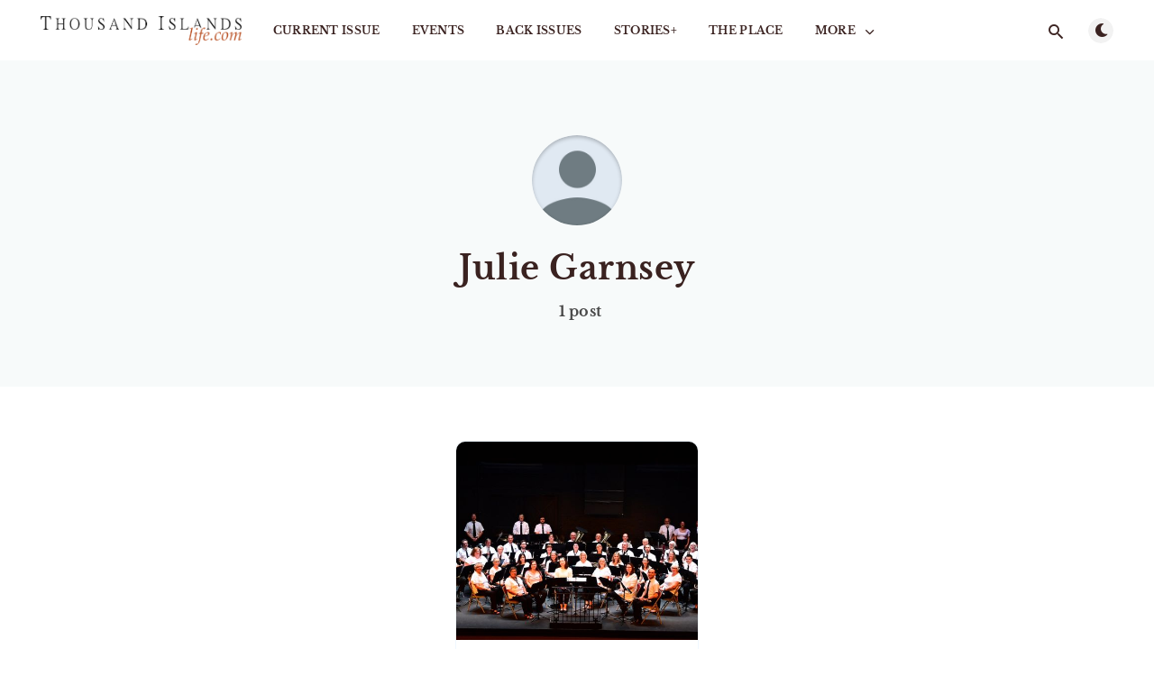

--- FILE ---
content_type: text/html; charset=utf-8
request_url: https://thousandislandslife.com/author/julie/
body_size: 3684
content:
<!DOCTYPE html>
<html lang="en">
  <head>
    <meta charset="utf-8" />
    <meta http-equiv="X-UA-Compatible" content="IE=edge" />

    <title>Julie Garnsey - Thousand Islands Life Magazine</title>
    <meta name="HandheldFriendly" content="True" />
    <meta name="viewport" content="width=device-width, initial-scale=1.0" />

    <link rel="preload" href="/assets/css/app.css?v=26ec1d88db" as="style" />
    <link rel="preload" href="/assets/js/manifest.js?v=26ec1d88db" as="script" />
    <link rel="preload" href="/assets/js/vendor.js?v=26ec1d88db" as="script" />
    <link rel="preload" href="/assets/js/app.js?v=26ec1d88db" as="script" />

      <link rel="preload" href="/assets/css/listing.css?v=26ec1d88db" as="style" />



    <link rel="stylesheet" type="text/css" href="/assets/css/app.css?v=26ec1d88db" media="screen" />

      <link rel="stylesheet" type="text/css" href="/assets/css/listing.css?v=26ec1d88db" media="screen" />


    

    <link rel="icon" href="https://thousandislandslife.com/content/images/size/w256h256/2019/02/favicon-1.png" type="image/png">
    <link rel="canonical" href="https://thousandislandslife.com/author/julie/">
    <meta name="referrer" content="no-referrer-when-downgrade">
    
    <meta property="og:site_name" content="Thousand Islands Life Magazine">
    <meta property="og:type" content="profile">
    <meta property="og:title" content="Julie Garnsey - Thousand Islands Life Magazine">
    <meta property="og:url" content="https://thousandislandslife.com/author/julie/">
    <meta property="article:publisher" content="https://www.facebook.com/tTILife/">
    <meta name="twitter:card" content="summary">
    <meta name="twitter:title" content="Julie Garnsey - Thousand Islands Life Magazine">
    <meta name="twitter:url" content="https://thousandislandslife.com/author/julie/">
    <meta name="twitter:site" content="@TILife">
    
    <script type="application/ld+json">
{
    "@context": "https://schema.org",
    "@type": "Person",
    "sameAs": [],
    "name": "Julie Garnsey",
    "url": "https://thousandislandslife.com/author/julie/",
    "mainEntityOfPage": "https://thousandislandslife.com/author/julie/"
}
    </script>

    <meta name="generator" content="Ghost 5.105">
    <link rel="alternate" type="application/rss+xml" title="Thousand Islands Life Magazine" href="https://thousandislandslife.com/rss/">
    
    <script defer src="https://cdn.jsdelivr.net/ghost/sodo-search@~1.5/umd/sodo-search.min.js" data-key="934fd77b947f512a88d5dd3fad" data-styles="https://cdn.jsdelivr.net/ghost/sodo-search@~1.5/umd/main.css" data-sodo-search="https://thousandislandslife.com/" data-locale="en" crossorigin="anonymous"></script>
    
    <link href="https://thousandislandslife.com/webmentions/receive/" rel="webmention">
    <script defer src="/public/cards.min.js?v=26ec1d88db"></script><style>:root {--ghost-accent-color: #15171A;}</style>
    <link rel="stylesheet" type="text/css" href="/public/cards.min.css?v=26ec1d88db">
    <!-- Global site tag (gtag.js) - Google Analytics -->
<script async src="https://www.googletagmanager.com/gtag/js?id=UA-6667244-1"></script>
<script>
 var search_api_key = '0e57a86f260359000ebc54d138'; 
  window.dataLayer = window.dataLayer || [];
  function gtag(){dataLayer.push(arguments);}
  gtag('js', new Date());

  gtag('config', 'UA-6667244-1');
  var search_api_key = '0e57a86f260359000ebc54d138';
</script>

    <style>
      :root {
        --primary-subtle-color: var(--ghost-accent-color) !important;
      }
    </style>

    <script>
      // @license magnet:?xt=urn:btih:d3d9a9a6595521f9666a5e94cc830dab83b65699&dn=expat.txt Expat
      const ghostHost = "https://thousandislandslife.com"
      // @license-end
    </script>

      <script>
        const nativeSearchEnabled = true
      </script>



    <script>
      if (typeof Storage !== 'undefined') {
        const currentSavedTheme = localStorage.getItem('theme')

        if (currentSavedTheme && currentSavedTheme === 'dark') {
          document.documentElement.setAttribute('data-theme', 'dark')
        } else {
          document.documentElement.setAttribute('data-theme', 'light')
        }
      }
    </script>
  </head>
  <body class="author-template author-julie">
    



  
<header class="m-header  js-header"  data-animate="fade-down">
  <div class="m-mobile-topbar">
    <button class="m-icon-button in-mobile-topbar js-open-menu" aria-label="Open menu">
      <span class="icon-menu" aria-hidden="true"></span>
    </button>
      <a href="https://thousandislandslife.com" class="m-logo in-mobile-topbar">
        <img src="https://thousandislandslife.com/content/images/2019/01/logo-no-tagline-stacked.png" alt="Thousand Islands Life Magazine" class="">
      </a>
    <button class="m-icon-button in-mobile-topbar " data-ghost-search aria-label="Open search">
      <span class="icon-search" aria-hidden="true"></span>
    </button>
  </div>

  <div class="m-menu js-menu">
    <button class="m-icon-button outlined as-close-menu js-close-menu" aria-label="Close menu">
      <span class="icon-close"></span>
    </button>
    <div class="m-menu__main">
      <div class="l-wrapper">
        <div class="m-nav js-main-nav">
          <nav class="m-nav__left js-main-nav-left" role="navigation" aria-label="Main menu">
            <ul>
                <li class="only-desktop">
                  <a href="https://thousandislandslife.com" class="m-logo">
                    <img src="https://thousandislandslife.com/content/images/2019/01/logo-no-tagline-stacked.png" alt="Thousand Islands Life Magazine" class="">
                  </a>
                </li>
                
    <li class="nav-current-issue">
      <a href="https://thousandislandslife.com/">Current Issue</a>
    </li>
    <li class="nav-events">
      <a href="https://thousandislandslife.com/events/">Events</a>
    </li>
    <li class="nav-back-issues">
      <a href="https://thousandislandslife.com/back-issues/">Back Issues</a>
    </li>
    <li class="nav-stories">
      <a href="https://thousandislandslife.com/tag/storiesplus/">STORIES+</a>
    </li>
    <li class="nav-the-place">
      <a href="https://thousandislandslife.com/the-place/">The Place</a>
    </li>

                <li class="more">
                  <span>
                    <a href="javascript:void(0);" class="js-open-secondary-menu">
                      More
                      <span class="icon-chevron-down" aria-hidden="true"></span>
                    </a>
                  </span>
                </li>
              <li class="submenu-option js-submenu-option hidden">
              </li>
            </ul>
          </nav>
          <div class="m-nav__right">
            <button class="m-icon-button in-menu-main " data-ghost-search aria-label="Open search">
              <span class="icon-search" aria-hidden="true"></span>
            </button>
            <div class="m-toggle-darkmode js-tooltip" data-tippy-content="Toggle light/dark mode" tabindex="0">
              <label for="toggle-darkmode" class="sr-only">
                Toggle light/dark mode
              </label>
              <input id="toggle-darkmode" type="checkbox" class="js-toggle-darkmode">
              <div>
                <span class="icon-moon moon" aria-hidden="true"></span>
                <span class="icon-sunny sun" aria-hidden="true"></span>
              </div>
            </div>
          </div>
        </div>
      </div>
    </div>
  </div>

    <div id="secondary-navigation-template" style="display: none;">
      
  <ul class="m-secondary-menu">
      <li class="nav-properties">
        <a href="https://thousandislandslife.com/properties/">Properties</a>
      </li>
      <li class="nav-books">
        <a href="https://thousandislandslife.com/books/">Books</a>
      </li>
      <li class="nav-photos">
        <a href="https://thousandislandslife.com/photos/">Photos</a>
      </li>
      <li class="nav-excursions">
        <a href="https://thousandislandslife.com/excursions/">Excursions</a>
      </li>
      <li class="nav-communities">
        <a href="https://thousandislandslife.com/communities/">Communities</a>
      </li>
      <li class="nav-about">
        <a href="https://thousandislandslife.com/about/">About</a>
      </li>
  </ul>

    </div>
</header>


<main class="main-wrap">
    
  <section class="m-hero no-picture " data-animate="fade">
      <div class="m-hero__content" data-animate="fade-down">
          <div class="m-hero-avatar" style="background-image: url(/assets/images/default-avatar-square-normal.jpg?v=26ec1d88db);"></div>
        <h1 class="m-hero-title">Julie Garnsey</h1>
        <div class="m-hero__meta">
          <ul class="m-hero-stats">
            <li>
              1 post
            </li>
          </ul>
        </div>
      </div>
    </section>
  
  <div class="l-content">
    <div class="l-wrapper" data-animate="fade-up">
      <div class="l-grid centered">
        
  <article class="m-article-card  post tag-volume-17-issue-4-april-2022 tag-history tag-people tag-places tag-hash-import-2023-01-02-03-37">
    <div class="m-article-card__picture">
      <a href="/claytons-opera-house-a-history/" class="m-article-card__picture-link" aria-hidden="true" tabindex="-1"></a>
        <img class="m-article-card__picture-background" src="/content/images/size/w600/2022/04/Opera-house-green.jpg" loading="lazy" alt="">

    </div>
      <div class="m-article-card__info no-tag">
    
      <a href="/claytons-opera-house-a-history/" class="m-article-card__info-link" aria-label="Clayton&#x27;s 150th: Clayton&#x27;s Opera House">
        <div>
          <h2 class="m-article-card__title js-article-card-title " title="Clayton&#x27;s 150th: Clayton&#x27;s Opera House">
            Clayton&#x27;s 150th: Clayton&#x27;s Opera House
          </h2>
      <div class='m-post-card__excerpt'>
        There will be more than 80 events scheduled in 2022 that include both TIPAF events and rentals – yes, right here in the Clayton Opera House - but what is its history? The cornerstone was laid in 1903 . . .
      </div>
        </div>
        <div class="m-article-card__timestamp">
          <span>Julie Garnsey</span>
        </div>
      </a>
    </div>
  </article>
      </div>
    </div>
    
<div class="l-wrapper">
  <nav class="m-pagination" aria-label="Pagination">
    <span class="m-pagination__text">Page 1 of 1</span>
  </nav>
</div>

  </div>
</main>



    


<footer class="m-footer">

  <section class="m-subscribe-section js-newsletter">
    <div class="l-wrapper in-post">
      <div class="m-subscribe-section__content">
        <div class="m-subscribe-section__text m-footer__content">
          
        <div>
            <p><a href="https://thousandislandslife.com/tag/january-2019/">Current Issue</a> · <a href="https://thousandislandslife.com/back-issues/">Back Issues</a> · <a href="https://thousandislandslife.com/the-place/">The Place</a> · <a href="https://thousandislandslife.com/properties/">Properties</a> · <a href="https://thousandislandslife.com/books/">Books</a> · <a href="https://thousandislandslife.com/photos/">Photos</a> · <a href="https://thousandislandslife.com/excursions/">Excursions</a> · <a href="https://thousandislandslife.com/communities">Communities</a> · <a href="https://thousandislandslife.com/about/">About</a> · <a href="https://thousandislandslife.com/submissions">Submit an Article</a></p>
        </div>
      <nav class="m-footer-social">
        <a href="https://www.facebook.com/tTILife/" target="_blank" rel="noopener" aria-label="Facebook">
          <span class="icon-facebook" aria-hidden="true"></span>
        </a>
        <a href="https://twitter.com/TILife" target="_blank" rel="noopener" aria-label="Twitter">
          <span class="icon-twitter" aria-hidden="true"></span>
        </a>
      <a href="https://thousandislandslife.com/rss" aria-label="RSS">
        <span class="icon-rss" aria-hidden="true"></span>
      </a>
    </nav>
    
    <p class="footer-p small-font">
      &copy; 2026 Thousand Islands Life Magazine | <a href="/terms/">Terms of use</a>
    </p>



        </div>
        <div class="m-subscribe-section__form">
          
<div class="m-subscribe-section__form">
    <script src='https://www.google.com/recaptcha/api.js'></script>
   <form action="https://notifications.thousandislandslife.com/subscribe" method="POST" accept-charset="utf-8">
    <div class="m-subscribe__form">
      <div class="pos-relative">
        <label for="name" class="sr-only">Your name</label>
        <input id="name" name="name" class="m-input in-subscribe-section" type="text" placeholder="Your name" required />
        <label for="email" class="sr-only">Your email address</label>
        <input id="email" name="email" class="m-input in-subscribe-section" type="email" placeholder="Your email address" required />
            <p class="g-recaptcha" data-sitekey="6Ld0ELIZAAAAAHExR_JfD48HnBKWsyKlagzUKnSz"></p><div style="display:none;">
              <label for="hp">HP</label><br/>
              <input type="text" name="hp" id="hp"/>
              </div>
      </div>
        <input type="hidden" name="list" value="2T9Kcfn8926u9J892RD892teCkBg"/>
        <input type="hidden" name="subform" value="yes"/>
      <button id="submit" class="m-button primary block" type="submit">Subscribe</button>
    </div>
  </form>
</div>









        </div>
      </div>
    </div>
  </section>
</footer>
    <script defer src="/assets/js/manifest.js?v=26ec1d88db"></script>
    <script defer src="/assets/js/vendor.js?v=26ec1d88db"></script>
    <script defer src="/assets/js/app.js?v=26ec1d88db"></script>

    

    
  </body>
</html>


--- FILE ---
content_type: text/html; charset=utf-8
request_url: https://www.google.com/recaptcha/api2/anchor?ar=1&k=6Ld0ELIZAAAAAHExR_JfD48HnBKWsyKlagzUKnSz&co=aHR0cHM6Ly90aG91c2FuZGlzbGFuZHNsaWZlLmNvbTo0NDM.&hl=en&v=N67nZn4AqZkNcbeMu4prBgzg&size=normal&anchor-ms=20000&execute-ms=30000&cb=58dmwhm96e28
body_size: 49185
content:
<!DOCTYPE HTML><html dir="ltr" lang="en"><head><meta http-equiv="Content-Type" content="text/html; charset=UTF-8">
<meta http-equiv="X-UA-Compatible" content="IE=edge">
<title>reCAPTCHA</title>
<style type="text/css">
/* cyrillic-ext */
@font-face {
  font-family: 'Roboto';
  font-style: normal;
  font-weight: 400;
  font-stretch: 100%;
  src: url(//fonts.gstatic.com/s/roboto/v48/KFO7CnqEu92Fr1ME7kSn66aGLdTylUAMa3GUBHMdazTgWw.woff2) format('woff2');
  unicode-range: U+0460-052F, U+1C80-1C8A, U+20B4, U+2DE0-2DFF, U+A640-A69F, U+FE2E-FE2F;
}
/* cyrillic */
@font-face {
  font-family: 'Roboto';
  font-style: normal;
  font-weight: 400;
  font-stretch: 100%;
  src: url(//fonts.gstatic.com/s/roboto/v48/KFO7CnqEu92Fr1ME7kSn66aGLdTylUAMa3iUBHMdazTgWw.woff2) format('woff2');
  unicode-range: U+0301, U+0400-045F, U+0490-0491, U+04B0-04B1, U+2116;
}
/* greek-ext */
@font-face {
  font-family: 'Roboto';
  font-style: normal;
  font-weight: 400;
  font-stretch: 100%;
  src: url(//fonts.gstatic.com/s/roboto/v48/KFO7CnqEu92Fr1ME7kSn66aGLdTylUAMa3CUBHMdazTgWw.woff2) format('woff2');
  unicode-range: U+1F00-1FFF;
}
/* greek */
@font-face {
  font-family: 'Roboto';
  font-style: normal;
  font-weight: 400;
  font-stretch: 100%;
  src: url(//fonts.gstatic.com/s/roboto/v48/KFO7CnqEu92Fr1ME7kSn66aGLdTylUAMa3-UBHMdazTgWw.woff2) format('woff2');
  unicode-range: U+0370-0377, U+037A-037F, U+0384-038A, U+038C, U+038E-03A1, U+03A3-03FF;
}
/* math */
@font-face {
  font-family: 'Roboto';
  font-style: normal;
  font-weight: 400;
  font-stretch: 100%;
  src: url(//fonts.gstatic.com/s/roboto/v48/KFO7CnqEu92Fr1ME7kSn66aGLdTylUAMawCUBHMdazTgWw.woff2) format('woff2');
  unicode-range: U+0302-0303, U+0305, U+0307-0308, U+0310, U+0312, U+0315, U+031A, U+0326-0327, U+032C, U+032F-0330, U+0332-0333, U+0338, U+033A, U+0346, U+034D, U+0391-03A1, U+03A3-03A9, U+03B1-03C9, U+03D1, U+03D5-03D6, U+03F0-03F1, U+03F4-03F5, U+2016-2017, U+2034-2038, U+203C, U+2040, U+2043, U+2047, U+2050, U+2057, U+205F, U+2070-2071, U+2074-208E, U+2090-209C, U+20D0-20DC, U+20E1, U+20E5-20EF, U+2100-2112, U+2114-2115, U+2117-2121, U+2123-214F, U+2190, U+2192, U+2194-21AE, U+21B0-21E5, U+21F1-21F2, U+21F4-2211, U+2213-2214, U+2216-22FF, U+2308-230B, U+2310, U+2319, U+231C-2321, U+2336-237A, U+237C, U+2395, U+239B-23B7, U+23D0, U+23DC-23E1, U+2474-2475, U+25AF, U+25B3, U+25B7, U+25BD, U+25C1, U+25CA, U+25CC, U+25FB, U+266D-266F, U+27C0-27FF, U+2900-2AFF, U+2B0E-2B11, U+2B30-2B4C, U+2BFE, U+3030, U+FF5B, U+FF5D, U+1D400-1D7FF, U+1EE00-1EEFF;
}
/* symbols */
@font-face {
  font-family: 'Roboto';
  font-style: normal;
  font-weight: 400;
  font-stretch: 100%;
  src: url(//fonts.gstatic.com/s/roboto/v48/KFO7CnqEu92Fr1ME7kSn66aGLdTylUAMaxKUBHMdazTgWw.woff2) format('woff2');
  unicode-range: U+0001-000C, U+000E-001F, U+007F-009F, U+20DD-20E0, U+20E2-20E4, U+2150-218F, U+2190, U+2192, U+2194-2199, U+21AF, U+21E6-21F0, U+21F3, U+2218-2219, U+2299, U+22C4-22C6, U+2300-243F, U+2440-244A, U+2460-24FF, U+25A0-27BF, U+2800-28FF, U+2921-2922, U+2981, U+29BF, U+29EB, U+2B00-2BFF, U+4DC0-4DFF, U+FFF9-FFFB, U+10140-1018E, U+10190-1019C, U+101A0, U+101D0-101FD, U+102E0-102FB, U+10E60-10E7E, U+1D2C0-1D2D3, U+1D2E0-1D37F, U+1F000-1F0FF, U+1F100-1F1AD, U+1F1E6-1F1FF, U+1F30D-1F30F, U+1F315, U+1F31C, U+1F31E, U+1F320-1F32C, U+1F336, U+1F378, U+1F37D, U+1F382, U+1F393-1F39F, U+1F3A7-1F3A8, U+1F3AC-1F3AF, U+1F3C2, U+1F3C4-1F3C6, U+1F3CA-1F3CE, U+1F3D4-1F3E0, U+1F3ED, U+1F3F1-1F3F3, U+1F3F5-1F3F7, U+1F408, U+1F415, U+1F41F, U+1F426, U+1F43F, U+1F441-1F442, U+1F444, U+1F446-1F449, U+1F44C-1F44E, U+1F453, U+1F46A, U+1F47D, U+1F4A3, U+1F4B0, U+1F4B3, U+1F4B9, U+1F4BB, U+1F4BF, U+1F4C8-1F4CB, U+1F4D6, U+1F4DA, U+1F4DF, U+1F4E3-1F4E6, U+1F4EA-1F4ED, U+1F4F7, U+1F4F9-1F4FB, U+1F4FD-1F4FE, U+1F503, U+1F507-1F50B, U+1F50D, U+1F512-1F513, U+1F53E-1F54A, U+1F54F-1F5FA, U+1F610, U+1F650-1F67F, U+1F687, U+1F68D, U+1F691, U+1F694, U+1F698, U+1F6AD, U+1F6B2, U+1F6B9-1F6BA, U+1F6BC, U+1F6C6-1F6CF, U+1F6D3-1F6D7, U+1F6E0-1F6EA, U+1F6F0-1F6F3, U+1F6F7-1F6FC, U+1F700-1F7FF, U+1F800-1F80B, U+1F810-1F847, U+1F850-1F859, U+1F860-1F887, U+1F890-1F8AD, U+1F8B0-1F8BB, U+1F8C0-1F8C1, U+1F900-1F90B, U+1F93B, U+1F946, U+1F984, U+1F996, U+1F9E9, U+1FA00-1FA6F, U+1FA70-1FA7C, U+1FA80-1FA89, U+1FA8F-1FAC6, U+1FACE-1FADC, U+1FADF-1FAE9, U+1FAF0-1FAF8, U+1FB00-1FBFF;
}
/* vietnamese */
@font-face {
  font-family: 'Roboto';
  font-style: normal;
  font-weight: 400;
  font-stretch: 100%;
  src: url(//fonts.gstatic.com/s/roboto/v48/KFO7CnqEu92Fr1ME7kSn66aGLdTylUAMa3OUBHMdazTgWw.woff2) format('woff2');
  unicode-range: U+0102-0103, U+0110-0111, U+0128-0129, U+0168-0169, U+01A0-01A1, U+01AF-01B0, U+0300-0301, U+0303-0304, U+0308-0309, U+0323, U+0329, U+1EA0-1EF9, U+20AB;
}
/* latin-ext */
@font-face {
  font-family: 'Roboto';
  font-style: normal;
  font-weight: 400;
  font-stretch: 100%;
  src: url(//fonts.gstatic.com/s/roboto/v48/KFO7CnqEu92Fr1ME7kSn66aGLdTylUAMa3KUBHMdazTgWw.woff2) format('woff2');
  unicode-range: U+0100-02BA, U+02BD-02C5, U+02C7-02CC, U+02CE-02D7, U+02DD-02FF, U+0304, U+0308, U+0329, U+1D00-1DBF, U+1E00-1E9F, U+1EF2-1EFF, U+2020, U+20A0-20AB, U+20AD-20C0, U+2113, U+2C60-2C7F, U+A720-A7FF;
}
/* latin */
@font-face {
  font-family: 'Roboto';
  font-style: normal;
  font-weight: 400;
  font-stretch: 100%;
  src: url(//fonts.gstatic.com/s/roboto/v48/KFO7CnqEu92Fr1ME7kSn66aGLdTylUAMa3yUBHMdazQ.woff2) format('woff2');
  unicode-range: U+0000-00FF, U+0131, U+0152-0153, U+02BB-02BC, U+02C6, U+02DA, U+02DC, U+0304, U+0308, U+0329, U+2000-206F, U+20AC, U+2122, U+2191, U+2193, U+2212, U+2215, U+FEFF, U+FFFD;
}
/* cyrillic-ext */
@font-face {
  font-family: 'Roboto';
  font-style: normal;
  font-weight: 500;
  font-stretch: 100%;
  src: url(//fonts.gstatic.com/s/roboto/v48/KFO7CnqEu92Fr1ME7kSn66aGLdTylUAMa3GUBHMdazTgWw.woff2) format('woff2');
  unicode-range: U+0460-052F, U+1C80-1C8A, U+20B4, U+2DE0-2DFF, U+A640-A69F, U+FE2E-FE2F;
}
/* cyrillic */
@font-face {
  font-family: 'Roboto';
  font-style: normal;
  font-weight: 500;
  font-stretch: 100%;
  src: url(//fonts.gstatic.com/s/roboto/v48/KFO7CnqEu92Fr1ME7kSn66aGLdTylUAMa3iUBHMdazTgWw.woff2) format('woff2');
  unicode-range: U+0301, U+0400-045F, U+0490-0491, U+04B0-04B1, U+2116;
}
/* greek-ext */
@font-face {
  font-family: 'Roboto';
  font-style: normal;
  font-weight: 500;
  font-stretch: 100%;
  src: url(//fonts.gstatic.com/s/roboto/v48/KFO7CnqEu92Fr1ME7kSn66aGLdTylUAMa3CUBHMdazTgWw.woff2) format('woff2');
  unicode-range: U+1F00-1FFF;
}
/* greek */
@font-face {
  font-family: 'Roboto';
  font-style: normal;
  font-weight: 500;
  font-stretch: 100%;
  src: url(//fonts.gstatic.com/s/roboto/v48/KFO7CnqEu92Fr1ME7kSn66aGLdTylUAMa3-UBHMdazTgWw.woff2) format('woff2');
  unicode-range: U+0370-0377, U+037A-037F, U+0384-038A, U+038C, U+038E-03A1, U+03A3-03FF;
}
/* math */
@font-face {
  font-family: 'Roboto';
  font-style: normal;
  font-weight: 500;
  font-stretch: 100%;
  src: url(//fonts.gstatic.com/s/roboto/v48/KFO7CnqEu92Fr1ME7kSn66aGLdTylUAMawCUBHMdazTgWw.woff2) format('woff2');
  unicode-range: U+0302-0303, U+0305, U+0307-0308, U+0310, U+0312, U+0315, U+031A, U+0326-0327, U+032C, U+032F-0330, U+0332-0333, U+0338, U+033A, U+0346, U+034D, U+0391-03A1, U+03A3-03A9, U+03B1-03C9, U+03D1, U+03D5-03D6, U+03F0-03F1, U+03F4-03F5, U+2016-2017, U+2034-2038, U+203C, U+2040, U+2043, U+2047, U+2050, U+2057, U+205F, U+2070-2071, U+2074-208E, U+2090-209C, U+20D0-20DC, U+20E1, U+20E5-20EF, U+2100-2112, U+2114-2115, U+2117-2121, U+2123-214F, U+2190, U+2192, U+2194-21AE, U+21B0-21E5, U+21F1-21F2, U+21F4-2211, U+2213-2214, U+2216-22FF, U+2308-230B, U+2310, U+2319, U+231C-2321, U+2336-237A, U+237C, U+2395, U+239B-23B7, U+23D0, U+23DC-23E1, U+2474-2475, U+25AF, U+25B3, U+25B7, U+25BD, U+25C1, U+25CA, U+25CC, U+25FB, U+266D-266F, U+27C0-27FF, U+2900-2AFF, U+2B0E-2B11, U+2B30-2B4C, U+2BFE, U+3030, U+FF5B, U+FF5D, U+1D400-1D7FF, U+1EE00-1EEFF;
}
/* symbols */
@font-face {
  font-family: 'Roboto';
  font-style: normal;
  font-weight: 500;
  font-stretch: 100%;
  src: url(//fonts.gstatic.com/s/roboto/v48/KFO7CnqEu92Fr1ME7kSn66aGLdTylUAMaxKUBHMdazTgWw.woff2) format('woff2');
  unicode-range: U+0001-000C, U+000E-001F, U+007F-009F, U+20DD-20E0, U+20E2-20E4, U+2150-218F, U+2190, U+2192, U+2194-2199, U+21AF, U+21E6-21F0, U+21F3, U+2218-2219, U+2299, U+22C4-22C6, U+2300-243F, U+2440-244A, U+2460-24FF, U+25A0-27BF, U+2800-28FF, U+2921-2922, U+2981, U+29BF, U+29EB, U+2B00-2BFF, U+4DC0-4DFF, U+FFF9-FFFB, U+10140-1018E, U+10190-1019C, U+101A0, U+101D0-101FD, U+102E0-102FB, U+10E60-10E7E, U+1D2C0-1D2D3, U+1D2E0-1D37F, U+1F000-1F0FF, U+1F100-1F1AD, U+1F1E6-1F1FF, U+1F30D-1F30F, U+1F315, U+1F31C, U+1F31E, U+1F320-1F32C, U+1F336, U+1F378, U+1F37D, U+1F382, U+1F393-1F39F, U+1F3A7-1F3A8, U+1F3AC-1F3AF, U+1F3C2, U+1F3C4-1F3C6, U+1F3CA-1F3CE, U+1F3D4-1F3E0, U+1F3ED, U+1F3F1-1F3F3, U+1F3F5-1F3F7, U+1F408, U+1F415, U+1F41F, U+1F426, U+1F43F, U+1F441-1F442, U+1F444, U+1F446-1F449, U+1F44C-1F44E, U+1F453, U+1F46A, U+1F47D, U+1F4A3, U+1F4B0, U+1F4B3, U+1F4B9, U+1F4BB, U+1F4BF, U+1F4C8-1F4CB, U+1F4D6, U+1F4DA, U+1F4DF, U+1F4E3-1F4E6, U+1F4EA-1F4ED, U+1F4F7, U+1F4F9-1F4FB, U+1F4FD-1F4FE, U+1F503, U+1F507-1F50B, U+1F50D, U+1F512-1F513, U+1F53E-1F54A, U+1F54F-1F5FA, U+1F610, U+1F650-1F67F, U+1F687, U+1F68D, U+1F691, U+1F694, U+1F698, U+1F6AD, U+1F6B2, U+1F6B9-1F6BA, U+1F6BC, U+1F6C6-1F6CF, U+1F6D3-1F6D7, U+1F6E0-1F6EA, U+1F6F0-1F6F3, U+1F6F7-1F6FC, U+1F700-1F7FF, U+1F800-1F80B, U+1F810-1F847, U+1F850-1F859, U+1F860-1F887, U+1F890-1F8AD, U+1F8B0-1F8BB, U+1F8C0-1F8C1, U+1F900-1F90B, U+1F93B, U+1F946, U+1F984, U+1F996, U+1F9E9, U+1FA00-1FA6F, U+1FA70-1FA7C, U+1FA80-1FA89, U+1FA8F-1FAC6, U+1FACE-1FADC, U+1FADF-1FAE9, U+1FAF0-1FAF8, U+1FB00-1FBFF;
}
/* vietnamese */
@font-face {
  font-family: 'Roboto';
  font-style: normal;
  font-weight: 500;
  font-stretch: 100%;
  src: url(//fonts.gstatic.com/s/roboto/v48/KFO7CnqEu92Fr1ME7kSn66aGLdTylUAMa3OUBHMdazTgWw.woff2) format('woff2');
  unicode-range: U+0102-0103, U+0110-0111, U+0128-0129, U+0168-0169, U+01A0-01A1, U+01AF-01B0, U+0300-0301, U+0303-0304, U+0308-0309, U+0323, U+0329, U+1EA0-1EF9, U+20AB;
}
/* latin-ext */
@font-face {
  font-family: 'Roboto';
  font-style: normal;
  font-weight: 500;
  font-stretch: 100%;
  src: url(//fonts.gstatic.com/s/roboto/v48/KFO7CnqEu92Fr1ME7kSn66aGLdTylUAMa3KUBHMdazTgWw.woff2) format('woff2');
  unicode-range: U+0100-02BA, U+02BD-02C5, U+02C7-02CC, U+02CE-02D7, U+02DD-02FF, U+0304, U+0308, U+0329, U+1D00-1DBF, U+1E00-1E9F, U+1EF2-1EFF, U+2020, U+20A0-20AB, U+20AD-20C0, U+2113, U+2C60-2C7F, U+A720-A7FF;
}
/* latin */
@font-face {
  font-family: 'Roboto';
  font-style: normal;
  font-weight: 500;
  font-stretch: 100%;
  src: url(//fonts.gstatic.com/s/roboto/v48/KFO7CnqEu92Fr1ME7kSn66aGLdTylUAMa3yUBHMdazQ.woff2) format('woff2');
  unicode-range: U+0000-00FF, U+0131, U+0152-0153, U+02BB-02BC, U+02C6, U+02DA, U+02DC, U+0304, U+0308, U+0329, U+2000-206F, U+20AC, U+2122, U+2191, U+2193, U+2212, U+2215, U+FEFF, U+FFFD;
}
/* cyrillic-ext */
@font-face {
  font-family: 'Roboto';
  font-style: normal;
  font-weight: 900;
  font-stretch: 100%;
  src: url(//fonts.gstatic.com/s/roboto/v48/KFO7CnqEu92Fr1ME7kSn66aGLdTylUAMa3GUBHMdazTgWw.woff2) format('woff2');
  unicode-range: U+0460-052F, U+1C80-1C8A, U+20B4, U+2DE0-2DFF, U+A640-A69F, U+FE2E-FE2F;
}
/* cyrillic */
@font-face {
  font-family: 'Roboto';
  font-style: normal;
  font-weight: 900;
  font-stretch: 100%;
  src: url(//fonts.gstatic.com/s/roboto/v48/KFO7CnqEu92Fr1ME7kSn66aGLdTylUAMa3iUBHMdazTgWw.woff2) format('woff2');
  unicode-range: U+0301, U+0400-045F, U+0490-0491, U+04B0-04B1, U+2116;
}
/* greek-ext */
@font-face {
  font-family: 'Roboto';
  font-style: normal;
  font-weight: 900;
  font-stretch: 100%;
  src: url(//fonts.gstatic.com/s/roboto/v48/KFO7CnqEu92Fr1ME7kSn66aGLdTylUAMa3CUBHMdazTgWw.woff2) format('woff2');
  unicode-range: U+1F00-1FFF;
}
/* greek */
@font-face {
  font-family: 'Roboto';
  font-style: normal;
  font-weight: 900;
  font-stretch: 100%;
  src: url(//fonts.gstatic.com/s/roboto/v48/KFO7CnqEu92Fr1ME7kSn66aGLdTylUAMa3-UBHMdazTgWw.woff2) format('woff2');
  unicode-range: U+0370-0377, U+037A-037F, U+0384-038A, U+038C, U+038E-03A1, U+03A3-03FF;
}
/* math */
@font-face {
  font-family: 'Roboto';
  font-style: normal;
  font-weight: 900;
  font-stretch: 100%;
  src: url(//fonts.gstatic.com/s/roboto/v48/KFO7CnqEu92Fr1ME7kSn66aGLdTylUAMawCUBHMdazTgWw.woff2) format('woff2');
  unicode-range: U+0302-0303, U+0305, U+0307-0308, U+0310, U+0312, U+0315, U+031A, U+0326-0327, U+032C, U+032F-0330, U+0332-0333, U+0338, U+033A, U+0346, U+034D, U+0391-03A1, U+03A3-03A9, U+03B1-03C9, U+03D1, U+03D5-03D6, U+03F0-03F1, U+03F4-03F5, U+2016-2017, U+2034-2038, U+203C, U+2040, U+2043, U+2047, U+2050, U+2057, U+205F, U+2070-2071, U+2074-208E, U+2090-209C, U+20D0-20DC, U+20E1, U+20E5-20EF, U+2100-2112, U+2114-2115, U+2117-2121, U+2123-214F, U+2190, U+2192, U+2194-21AE, U+21B0-21E5, U+21F1-21F2, U+21F4-2211, U+2213-2214, U+2216-22FF, U+2308-230B, U+2310, U+2319, U+231C-2321, U+2336-237A, U+237C, U+2395, U+239B-23B7, U+23D0, U+23DC-23E1, U+2474-2475, U+25AF, U+25B3, U+25B7, U+25BD, U+25C1, U+25CA, U+25CC, U+25FB, U+266D-266F, U+27C0-27FF, U+2900-2AFF, U+2B0E-2B11, U+2B30-2B4C, U+2BFE, U+3030, U+FF5B, U+FF5D, U+1D400-1D7FF, U+1EE00-1EEFF;
}
/* symbols */
@font-face {
  font-family: 'Roboto';
  font-style: normal;
  font-weight: 900;
  font-stretch: 100%;
  src: url(//fonts.gstatic.com/s/roboto/v48/KFO7CnqEu92Fr1ME7kSn66aGLdTylUAMaxKUBHMdazTgWw.woff2) format('woff2');
  unicode-range: U+0001-000C, U+000E-001F, U+007F-009F, U+20DD-20E0, U+20E2-20E4, U+2150-218F, U+2190, U+2192, U+2194-2199, U+21AF, U+21E6-21F0, U+21F3, U+2218-2219, U+2299, U+22C4-22C6, U+2300-243F, U+2440-244A, U+2460-24FF, U+25A0-27BF, U+2800-28FF, U+2921-2922, U+2981, U+29BF, U+29EB, U+2B00-2BFF, U+4DC0-4DFF, U+FFF9-FFFB, U+10140-1018E, U+10190-1019C, U+101A0, U+101D0-101FD, U+102E0-102FB, U+10E60-10E7E, U+1D2C0-1D2D3, U+1D2E0-1D37F, U+1F000-1F0FF, U+1F100-1F1AD, U+1F1E6-1F1FF, U+1F30D-1F30F, U+1F315, U+1F31C, U+1F31E, U+1F320-1F32C, U+1F336, U+1F378, U+1F37D, U+1F382, U+1F393-1F39F, U+1F3A7-1F3A8, U+1F3AC-1F3AF, U+1F3C2, U+1F3C4-1F3C6, U+1F3CA-1F3CE, U+1F3D4-1F3E0, U+1F3ED, U+1F3F1-1F3F3, U+1F3F5-1F3F7, U+1F408, U+1F415, U+1F41F, U+1F426, U+1F43F, U+1F441-1F442, U+1F444, U+1F446-1F449, U+1F44C-1F44E, U+1F453, U+1F46A, U+1F47D, U+1F4A3, U+1F4B0, U+1F4B3, U+1F4B9, U+1F4BB, U+1F4BF, U+1F4C8-1F4CB, U+1F4D6, U+1F4DA, U+1F4DF, U+1F4E3-1F4E6, U+1F4EA-1F4ED, U+1F4F7, U+1F4F9-1F4FB, U+1F4FD-1F4FE, U+1F503, U+1F507-1F50B, U+1F50D, U+1F512-1F513, U+1F53E-1F54A, U+1F54F-1F5FA, U+1F610, U+1F650-1F67F, U+1F687, U+1F68D, U+1F691, U+1F694, U+1F698, U+1F6AD, U+1F6B2, U+1F6B9-1F6BA, U+1F6BC, U+1F6C6-1F6CF, U+1F6D3-1F6D7, U+1F6E0-1F6EA, U+1F6F0-1F6F3, U+1F6F7-1F6FC, U+1F700-1F7FF, U+1F800-1F80B, U+1F810-1F847, U+1F850-1F859, U+1F860-1F887, U+1F890-1F8AD, U+1F8B0-1F8BB, U+1F8C0-1F8C1, U+1F900-1F90B, U+1F93B, U+1F946, U+1F984, U+1F996, U+1F9E9, U+1FA00-1FA6F, U+1FA70-1FA7C, U+1FA80-1FA89, U+1FA8F-1FAC6, U+1FACE-1FADC, U+1FADF-1FAE9, U+1FAF0-1FAF8, U+1FB00-1FBFF;
}
/* vietnamese */
@font-face {
  font-family: 'Roboto';
  font-style: normal;
  font-weight: 900;
  font-stretch: 100%;
  src: url(//fonts.gstatic.com/s/roboto/v48/KFO7CnqEu92Fr1ME7kSn66aGLdTylUAMa3OUBHMdazTgWw.woff2) format('woff2');
  unicode-range: U+0102-0103, U+0110-0111, U+0128-0129, U+0168-0169, U+01A0-01A1, U+01AF-01B0, U+0300-0301, U+0303-0304, U+0308-0309, U+0323, U+0329, U+1EA0-1EF9, U+20AB;
}
/* latin-ext */
@font-face {
  font-family: 'Roboto';
  font-style: normal;
  font-weight: 900;
  font-stretch: 100%;
  src: url(//fonts.gstatic.com/s/roboto/v48/KFO7CnqEu92Fr1ME7kSn66aGLdTylUAMa3KUBHMdazTgWw.woff2) format('woff2');
  unicode-range: U+0100-02BA, U+02BD-02C5, U+02C7-02CC, U+02CE-02D7, U+02DD-02FF, U+0304, U+0308, U+0329, U+1D00-1DBF, U+1E00-1E9F, U+1EF2-1EFF, U+2020, U+20A0-20AB, U+20AD-20C0, U+2113, U+2C60-2C7F, U+A720-A7FF;
}
/* latin */
@font-face {
  font-family: 'Roboto';
  font-style: normal;
  font-weight: 900;
  font-stretch: 100%;
  src: url(//fonts.gstatic.com/s/roboto/v48/KFO7CnqEu92Fr1ME7kSn66aGLdTylUAMa3yUBHMdazQ.woff2) format('woff2');
  unicode-range: U+0000-00FF, U+0131, U+0152-0153, U+02BB-02BC, U+02C6, U+02DA, U+02DC, U+0304, U+0308, U+0329, U+2000-206F, U+20AC, U+2122, U+2191, U+2193, U+2212, U+2215, U+FEFF, U+FFFD;
}

</style>
<link rel="stylesheet" type="text/css" href="https://www.gstatic.com/recaptcha/releases/N67nZn4AqZkNcbeMu4prBgzg/styles__ltr.css">
<script nonce="VS15OJpUb9OAZDV8F3xhXw" type="text/javascript">window['__recaptcha_api'] = 'https://www.google.com/recaptcha/api2/';</script>
<script type="text/javascript" src="https://www.gstatic.com/recaptcha/releases/N67nZn4AqZkNcbeMu4prBgzg/recaptcha__en.js" nonce="VS15OJpUb9OAZDV8F3xhXw">
      
    </script></head>
<body><div id="rc-anchor-alert" class="rc-anchor-alert"></div>
<input type="hidden" id="recaptcha-token" value="[base64]">
<script type="text/javascript" nonce="VS15OJpUb9OAZDV8F3xhXw">
      recaptcha.anchor.Main.init("[\x22ainput\x22,[\x22bgdata\x22,\x22\x22,\[base64]/[base64]/[base64]/[base64]/[base64]/[base64]/KGcoTywyNTMsTy5PKSxVRyhPLEMpKTpnKE8sMjUzLEMpLE8pKSxsKSksTykpfSxieT1mdW5jdGlvbihDLE8sdSxsKXtmb3IobD0odT1SKEMpLDApO08+MDtPLS0pbD1sPDw4fFooQyk7ZyhDLHUsbCl9LFVHPWZ1bmN0aW9uKEMsTyl7Qy5pLmxlbmd0aD4xMDQ/[base64]/[base64]/[base64]/[base64]/[base64]/[base64]/[base64]\\u003d\x22,\[base64]\\u003d\x22,\x22dn7DrkVzw7nDmQQFwpY1K3fDuiNvw5Q6CAnDmBfDuGPCnU9zMmESBsOpw59mHMKFNzzDucOFwrXDhcOrTsO5d8KZwrfDiSTDncOMY0Acw6/[base64]/[base64]/CiMOMdyszc8O+XsOIwr/DhcOmPCTDgcKGw5Q1w54wSxrDqsKQbSfCoHJAw4rCrsKwfcKewqrCg08nw5zDkcKWO8O9MsOIwqcpNGnCugMrZ2B8woDCvQo3PsKQw73ChCbDgMO8wpYqHyfCjH/Ci8O1wrhuAnhcwpcwcl7CuB/ClcOzTSsSwprDvhgZb0EIeHgiSyvDgSFtw6Abw6pND8KIw4h4T8OFQsKtwqpPw44nQxt4w6zDuFZ+w4VNKcOdw5Ufwr3Dg17ChDMad8OSw6ZSwrJrdMKnwq/DmSjDkwTDqMKiw7/DvUlfXTh5wrnDtxc9w5/CgRnCjkXCikMuwqZAdcKuw44/wpN+w7wkEsKBw7fChMKew7hQSE7Dl8OiPyMyO8KbWcOqEB/[base64]/ezZ+woLColhiXsOYwqzCjHxBdH/Dvmpjw4XCj3Riw4LCkcOETRpPYTzDpxHCsU8yRz9kw65IwoZ7HsOgw7bCo8KGanAwwqN4UijCp8OGw6AQw79TworCq1vCgMKRRj3ChzdWZcK8XzzDrgEmTsKPw5JRNltIesKuw6VPP8K/ZMOVKExqOk7CjcOQS8O4Rk3ChsOJGRPCvSbCk2pVw57Djzg7esORwrXDlWAtKxsJw5rDrsOZTg0XFcOwVMKLw5/Cl3bCocOTA8O9w79vw5fChcK3w4/[base64]/DgMKMwrw3PsOxwrDCtcKnNWnDij/DgcO6UsKTwpYww4LCjsOFwoDCg8KhY8OkwrTCtDAhDcOIwrvDgcKLEF3DgxQsRsOIempuw5fCkcO+GVrCuUdjccKkwqt3WSNeJQXCjsKJwrABXsK8GXPCrhDDhsKSw4Nawq0uwofCvnnDiVE7wp/ClMK1wqhnUsKRF8OJNyrDrMK9FE5Twp9qJhATcFXCo8KZwogkZngCEMOuwoHCgEvDjsOEw7wiw49GwobCl8KKImVofMOhfUnCqzHChsKNw41YFCLCqsOGUzLDoMKRw6dMw60owr4HAl3DncKQB8OIAsOhd3Rlw6nDi0Ymcg7CpVE9CsO/CUlswqHCs8OrQVDDjcKeZMKCw4fCsMOmJMO+wqk1wozDj8KhC8Ouw7/[base64]/CoBPDrX3DumPDrcKAwrfCmEjDmsKKwoPDmEnDgcO+w7rChQsHw6MAw4tCw6RKU2cNN8Kow6MBwqvDocOYwp3Dk8KpbzLChcKddjEde8KPW8OxfMKfwoh7PsKGwrEXJyLDlcK7woTCokJkwqHDvSjDqSLCrRoGDlRBwpTCuG/CusKMfMOPwrQLU8KsGcKDw4DChhBPEjQcBMKnw5Mgwrlkw61Ow4zDgUHCqMOtw6k3w5/CkFpOw7obaMOraGzCisKIw7XDqCbDs8KnwqfCmQBNwo1lwo05woFlw4wIL8OdX37DsF7Cl8OEOSLCrsKNwqPDvcKrNwcPw4jDszsRXjXDsjjDuHwPw5piwojDsMOYPxt4wp0zWMKAMS/DjVscVcKzwpnDpRHChcKCwpQLRwHCiUxXFijCglQ2w5PCknZ0w4jCksKSQ2/Dh8Ofw7rDsRxIKWF9w6VKNEPCsXIrwq3Di8KRw5HDhSnCpMOBZj/CvnjCoH9QOgYWw7IpXcOJL8KGw5XDuR/[base64]/[base64]/wrzCjnUEw70WShtxw6ktw5sFwqsqRyEZw6jDhCocW8K8woRCw7zDngXCrCFZXlXDum/Cm8O+wpV3w4/[base64]/YMO/VkPDhUtJw5zDoD/DtQIGw543D8OzwpI+wqrDs8O/w75Cax1MwpXCpMOOY17CosKlY8K/w54Sw5w0DcOkPcORJcKpw74CIMOrKBvCsnklRFt4w6rDqVdewrzDo8KSMMKuY8Kpw7bDpcOwNS7CiMOfICQEwoDDqMK1A8KbMFnDtsK9Zw7CmsKZwpJDw49BwqvDm8KLf3dsdMO5eEDColB/[base64]/CsMOOCsOWwoJ/[base64]/[base64]/DocO5woQiRsK/[base64]/DjsODw7Y7w4VIw5VtwromBlRmfWjDmcK6w4sNQkzDvsOWd8KEwrnDucOYTsKkQjHDnm3CsSIPwoHCo8ODMgfCgMOFXMKwwqsEw4LCqSk6wo10ET4owoLDgz/CvsOpLsKFw63DkcKQw4TCmifDhcODZcOww6EfwpPDpsK1w4XClMKUZcO+dUtzEsKPCinDrkrDmsKrKsOywonDqMO7HBkdw5zDp8KPwoldw4nCpxLCiMOXw6/Ds8KXw4LCocORwp0WFwQaHgHCoDIwwr8Lw4h+CV1fJ2TDncOAw7XCmHzCvsOVKgPCgDjDvcK/I8KOEEXCkMOhLMKQwqVGAnJiXsKZwp92w6XCiGFyw6DCjMKELcKLwoc+w4FaEcOmB0DCu8KCIsKJIDcywpbCo8OidMKgw7odw5lsfgUCw4rConRZHMKhEsOyfG89wp0Vw6jCkMK9f8O/w44fNcOnC8OfS2Npw5zCj8KOFcOaD8KGTcKMVsOePMOtHDIBJMOcwrgNw6jDnMKLw6BSfDzCqcOWw7XCrTBLNQwywpPDgWspw6TDrFrDscKiw7kUeRzDpcK/JwHDv8O4YU7DiSPCgFphUcK3w43CvMKJwrFXM8KGe8K/wp4Bw4rDnW1LN8KSWcOvFFwCw5HDlClBw5Q/[base64]/CqRNVUsOPScOUFsKZw6cEVB3DgMKXw43CkMKgw4DCnRLCqw3DqyrDlkjCkDjCqcOdwpHDr07ClEN1ZcKzwobDoR7DqWnCo1oHw4I+wpPDgcKew6/DgzkcV8ODw5bDscK9d8OZwqHDiMKLwpnChXgOw71pwogww6EDw7DDsStiw7QoHBrDlMOsLx/Dv3rDvMOODMOkw7F4w4swM8OQwpLCh8ONJ2HDqwosGXjDl0Nlw6M6w5jCgTU4KiHDnnUpOMO+RT10woQMPgMpw6LDtcKBAUdAwrJNwotiw7UsfcOHEcOewp7CqMOdwqnCs8OTw71Kw5DCuCJdwoLCqiLCo8K6OhXCjkvDi8OLLsO1fywYwpQ8w7pVY0/CrR5BwqhNw7koD3sTVcOSA8ONTMKCH8Omwr1Ww7rCicKgJ3zCkGdgwqASBcKPw43DlFJLCW7DsDfDol5iw5bCthggQcOVIh7CrE7CrjZyQjnCo8Opw6daNcKTBsK9woBXwoIOwocQEWd8wofDs8Kkwo/Ct01Lw5rDlU8WKzMsI8KRwqXCmXrCoxs4wrHDpjkvQR4GXMO9MV/ChcKbw5vDs8KvYBvDlD5xGsK1wokkHV7DqsKpwox5LVB0QMOTw4DCmgbCt8O2w70kVgfClG5Sw7ASwphgBsOlBDzDqlDDlMOXwqU1w6Z0BlbDmcKSYyrDkcOmw7zCjsKGSTBvK8KtwqDCmUYRK1EVwpZJGE/DiyvCsRZTVcOEw5gDw6PCrkLDq0XDpwrDl0TCtxjDqcK9TsKrZCYWw4EFAWtow6ozw4YpJcKPPC0EdVEnNx0xwpzCqzHDnxrCl8Ozw5UBwp97w4LDhMKMwpppQsOVw5zDrsOCOnnCmWTCvcOowrYMwpFTw6ofF0zCk0Jtw5YrdyfCksO2IcO6Q1TClWE3Y8O1wpk/WG4BHMO4w4/ClzxvwqnDkMKHw47CmMOvBi10SMK+wozCnMOXeRvCrcOzwrDDhxDCq8Opwo/Cv8KtwrcXKz7CusKQAcO5Ux/ChMKHwoDDlAcswpnClGQiwobCpVgxwpjCtsKOwq1zw5kYwq7DjcKmW8OgwoHDkXNmw4k/[base64]/[base64]/RMOHRV/Dr1/DuipVwqHCozPCmkIKOVXDssOsFcOHWT3DgFdnO8K1wqp2Ci3CrS0Rw74Qw7vCn8OZwqtlB0DCvRnDpwwMw57Dqhl8wqbDjw5Jw5LDjl9GwpXChANdw7E5w7cbwrQ1w5xHw61vI8K7w6/DuA/[base64]/DvwPCpBozwoUqwonCpcO/F8K3NwvDrnsUZsK2wobCpmB6Zngnw4/Cuxx3w4VgbGXDsjLCm3kjAcKpw5fDncKVw4syHwHCrsOewqXCmcOEDsO0QMOmbsKzw6PDil/DrBbDhMOTNsKsGS3Cvy9oBMOxw7FsPMOywoEiAcK7w4JfwrZvPsOIwqDDscKvXxsHw5rDjMO8Gi/DvwbCrcOGMGbDtyptfm1Zw4LDjlbDuCnCqi4vXQzDuBrDih9oTBhww7PCrsKKPVnDqUcKJh5fLsOpwpzDo0xtwowCw50Uw7ULwpTClMKPPg3DlsKEwpgrwpHDhRcTw4JWFEorXkbCuU/ChVAnw7kHecOxDiUgw6LDtcO9wpfDvy0vA8Obw4lhZ2EJw7/CkcKewqnDoMOAw6bCgcK7w5HCpsKTakkywqzClwMmOVDDm8OdXsOsw5jDl8OZw6pIw4/DvMKLwrzCnsONE0TCgXlhworDtH7CpGDDhsOrw7A+TMK3eMK2BnXCoiY/w47CscOiwpJxw4vCjsKKwpPCq2RNDsOewrDDiMK9w71qBsOVUVTDlcK9LR/DvcKwXcKAXGFSUnFOw7NiBFdWHMO9P8K6w7jCq8KTwoIKU8OKYsK+DCRCIsKVw57DmUTDlRvCmmrCr24qM8OXc8O+w7VIw7YewrNxHjjCmcKifFfDjcKxKsK/w7NOwqJNWMKRwpvCnsOywozDmRfDisORw7zCmcOqL2fCmE9qbMOrwprCl8KCwrBrVDYDJkHCvy9Gw5DCllIrwo7CkcO/wqzDocOOwq3DqBTDksOow7/CuWTClwbCkMOSOAxZwoNsTmzDu8OBw4jCqHnDpVrDv8K/YA9EwrgZw5wuWgUNcykFfScCOsKXHsOxKMK/wovCtQ3Ct8OWw5l8fQR/C3fCkG0Ow4jCgcOJw7jCk1lzwrbDtgYpwpHChyZ6w5EXRsKnwq1cEMK0wqg0ZAI5w4/DuExSJWhrXsKaw6gEYCY1eMKxbTbDkcKFL1fCocKvBcOFAHDDocKOw7daBMKawq5GwrTDs25Fw73CpnTDrm7ChcKKw7PDkzJAIMOCw4UAdSbCocKIJVI/w4M8DcOsZR1AFMKkwoBrXsKLw7zDv0nDq8KCwr0kw5tUCMOyw604WV05Ux9ww5YaURXDnlQAw4/[base64]/M2DCscOvw6HCuzfDuhvDuC/CrMOBwrBLw7I8wqbCq3rCgcKhZ8KRw71UYDdsw6cMwpp2TglwWcK0wpl5wqLDq3Ihw5rCnH7DhFnCom47woTCpMK5wqrChQ0mwpFDw7NsN8KZwqLCkcOswqvCvsKjUkAFwrPCpcOsUDnCnMOfw4xQw5PDvsK1wpJqTkvCi8KUZjbDu8OTwop/[base64]/Ci8OtwrMbw6U/w7h8JMO8KUdhJ8KEScKeHMKeAyjCtE0Zw6LDn0Ylwp9ywrouw6bCpmwEPsOhwr3Dighnw6/Dhm/DjsK6EinChMO7aGMidWMrX8KJwr3DqCDClMOkw7TCoU/Dl8OwFzTDs0oRwoF9wqE2wrHCgMK9w5sCMMKHGjLCkDTDuR3Cvi7CnFYqw4HDlsKOPSwRwrIMYsOww5MoWsKvdml4SsOTIsOaXMODwoHCg2fDtwwxEMOsICzCoMKcwr7Djmt6wppwDcOkE8Oew7vChThew5PDrl4Cw7TCjsKSwr/DpsOywpnDmUvDhgJEw5PCny3CuMKMMkIyw6zDssK3PXnCkcKpw6ccL2bDj2HCssKVwrbCkx0Pw6nCswLCiMOEw7wow4M2w5/DkC8AOMOhw5zCgGMvO8O4ZcOrBTHDm8KgahzCkMOZw481wp0SEyHCmcO8w7YbFMOEwpodOMOUdcK+b8ObIzMBw4klwqQZw5DDjWrDnynCkMO5wo/[base64]/CpsOlQMOKwprCgwFxHyHCoSnDnsKYwo9wwq7Cp8OqwpzDlWfDqMKgw5XDqjYPwoXDpw3DhcKBXjoTBzDDqcO+QDrDrsOUwrEBw7PCsHkaw7ZPw6PCnBbDpsOew6LCoMOhRcORGcOPNsOAKcK1w5ZKVMOfw7/DmEdJesOqFMKNScOjN8OxAyXDoMKSwqA9GjbCpz3DicOlw4rCjzUjwqFSwqPDlD/DnGEHwrzCvMKYw47Dpx5aw5t6ScKjasOKw4VdfMK8b2c/w7DDnCDDusKBwqECAcKePx0GwoAHwpAtP2HDpQ8awo8xw6BFworDvE3Cvyxdw5/CkVoXVy7DlEZgwo7CrnDDiFXDv8KTH2Aiw7DCowvCkUzDqcKtw6TCh8OGw7prw4dDGiDCslpjw7bDv8KcJcKTwonCvMKjwrcDWsO5Q8KGwrAZwpgVVQgBejvDqMOZw4nDkQ/Cok7DlmjCinc9XV8cVADCscKHSn8ow4PCjMKNwpRfDcOKwoJWTirCjGEGw5DCmcOTw5zCv1RFQRzClzdVwpgOccOgwrrCkm/DusOXw69BwpgMw7xlw7wcwq3DosORw5DCjMOmCcKLw6dOw7HCuAwcX8O/BcOLw5LDt8K/wqHDtsKKfcKFw5rCvClAwpMlwpcXWj/Ds2TDtjBOXDEjw7tRZMO5HsKKw51OFMOLE8OGZxg9w5HCq8KJw7vCl1XDmj3Dv1x7w7R7wrZLwojCjxNmwrfCnhY9JcK0wrhqwpLCq8KYw4lowow/EMKrXkTDtH1UP8KPPzwkwrLDv8OgYcO3LnI3w79uaMKLIsKlw6psw7bCp8OWThgBw6chwpTClA/ChMOaacOcFQbDqsOAwoddw6U9w7/[base64]/DjMK0woUwdsOmO8ObwonDhcKvwoFdTjoaw7ZewqHCgnzCiTIlaDkGFk3CrcKEVcOrw7pdC8O5CMK/XW0XYsK+KkYOwphNwoYHRcK7CMO4w7nChCbCpUlVMsKAwp/DskcMVsKuKMO2VGdnw5TDvcOESWTDg8KUwpMfBRjCmMK0w6d6DsKkbFfCnHtPwp8vwpbCiMKJAMO3wrDClcO4wprCuF8tw5bCkMKpSgXDucKVwoQhMcKCSz1aKcOPbsONw4DCqHERYMKVM8OMwp/CsiPCrMOqJsOTDgvCucKeAMKiwpE6cgZFbcKVGsKEw7DCl8Kqw651VMK2KsOPw6pbw4jDv8KwJhHDgS8wwqdVKU8sw7jCkhHDssOUX3oxwqsLFU/[base64]/CosKaejN8w4kkw5bDncOMw5Aiw7fDtAF6w6DCqh3CrRHCtsKuwoUxwr/Dk8OrwrEbw6PDs8Oxw7bCncOWUcOpD0rDm1clwq3CsMKywrZSwpXDqcOlw4QnPCLDi8Kqw5cZwq5FwpbCri92w7gWwrLDsUE3wrJbKVLCssKHwpg5dVJQw7DCtMOrBlZ2McKFw6UCw4JdLjpacsO/[base64]/w7LCgHTDmTg5VC7CnMOfb2zDkTXCsMKcTRDCv8K/wrbCv8KmPxpSMlYpAMKaw4ETCD/CuWZZw7PDqxpmw5kUw4fDnsKlGcKkw5bCusKaX2zCpsOkWsKWwpU4woDDo8KmLVHDi18Uw6jDi2ozEcKUekZ2w6jCtMO2w4/DlMKjAm/ClgAoJcOtB8K7N8OAw4RJWBbCusONwqfDp8OuwpPCvcK3w4c5JMKsw5TDl8OYeCvCg8KaXMOsw6xhwoHCu8KmwqtlE8OtQ8OjwpZUwq/CrsKET3jDhMKRw5PDj0xQwqIxQcKUwrpPe1fDkMKNBGRgw4TCuXJ/wrTDn1bCtkrDgzbCnXpEw6XDmcOfwqLCqMOAw7goQ8K1O8OKacK0SFTCpsK5dAFrw5HDs1xPwpwrPxsKB3YqwqLDlcOdwprCpsOowqZcw5pIUD8qw5t+LkPDiMOww4LDjsONw7HDuiHCrUlzwoLDoMKNC8KTOgXDnXvCmn/Cj8KaGAhQUTbCs1fDosO2wpFrd3tTw6TDvioqSkDCgnPDsVYNBmPChcK6DsOiSBMWwqlrF8OqwqofeEcaa8ODw5XCo8K1KgRDw6rDvMO3GlMFTsK/CMOMLBjCkXBxw4LDvMKtwq4tDyPDjcKrGMKuHEfCkCDCg8OuZx5FEhHCp8OawpQpwoUAE8K7T8KUwojChsO4bGcRwqNTXsOnKMKXw4PChE5GGcKzwrhxNC0EBsOzw4fCnnXDosOqw7nCrsKRw6nCv8KoD8KHXS8nVVbDrMKHw4IFP8OrwrvCjm/Ct8Ogw5jCksKiw4TDtsKFw4XCgMKJwq8Yw7hDwrTCjMKBV2bDnsKbKSxWw5kGHxZIw6LDjXjCiVDDr8Oew6wsAFLDqjZ0w73Dq0bDnsKJM8OeZMOwchbCv8KqaXfDv3A9Z8KJc8OKwqAmwoFmbTZfwrZ1w7cSQ8OxT8O9wolhScOCw4bCpsKlLAhEwr5Sw63Dqx1Vw7/DmcKRORLDq8KZw4Y6HcOzL8K5wpDDuMObAMOJTSVWwokWfsODY8KRw63Dmh14wrdtBAhxwqXDscOHK8O4woEfw6vDqcO3wpnCliZcN8KDQ8OnKADDoV/CtsOUwovDi8KAwprDssOOB3ZMwpR4FCtrQsOeezzDhcO8W8KxV8K8w7/[base64]/CmMKDwoHCkcOqwrrCpBDCn8OQFArCgTIPFGd/[base64]/dsKNYcO7LMKawr0nwqfDvjp2wq4Ww51Ywp5xV1kNw5cQf3AxPsKlfMKnDGs8wrzDosO+w7HCtQgrQcOfVwfCrsOACsKoX0nCgMOfwocTZMOIQ8KywqAFbcOIasKFw683wox4wrPDksO/[base64]/[base64]/DjXxDwpB1fMOYPDJaeAZlwpXCmMKEPjDDmMO8w4/[base64]/CicKwwpQpw4pANMKkw6bDjMKeBG/CvTcVwprDuEp2w4MdaMOtfMK6ICc3wpt4JsK6wp3CtcK+LMOJJMK/wqleYVvCjMKNIsKdbsKbP3dwwo16w7MBasO8wp/CisOGw7t9SMK9UjYjw6VRw4nColDDmcKxw74OwpfDhMKTN8K8I8KYTR9KwqpVEHXDsMK1KBVWwqPCv8OWd8KsB0/CnVrChGUBUMKoSsK6fsOuD8OeasOOJcKiw4nCjQnDm13Dt8KRRWrCnVvCt8KefcK4w4zDkMOlw4dYw57Cm3sgP3jClcKBw7jDkmrCj8KywqxCMcK7N8KwUcK4w5k0w4XDhG/[base64]/wpnClBLDqV3DrsKtw7HDl0vCosOIwr7CgTHCoMOBYsKUFDjCuRrCjF/DqsOqDHRWwonDusOWw40fZlJ4w5DDkEPDqMOaWT7CpcKDwrHDpsKUwrPCosKEwpcUwrnCiELCnz/[base64]/LxQ/RwnDkHobPcOUwql7wpPCh8O9WMK5w5zChsKLwqfCjcOpZMKpwrNIFsOlwozCvcOywpDDr8O+w5MWKMKEesOOw5TClsKzwpMfw4/Dh8OLXUl/FQUBwrRqaX8fw5wZw7QAQWvDgcKew7xQwqdnaAbCgsO2fQbCrwwkwonDmcKHcxbCvhcKw7DCpsK/[base64]/CpW/DucO1S0PDpsKSdAXCqMOCelkUw7PDrnvDssOqZcOBcTvCmcOUw7nDksKLw5/DoV5CKydaaMKELXp4wpZiesO8wr1gAkU4w5zCuz9SIWUmwq/DosOLQsKhw44Mw4Irw5d7wrfDtEhLHyVtFD1QKknCu8KwTgshfnfCuTbCiwDDnMKJYFYVNBMhPsKWw5zDmWZ8ZRg6w4TDo8O5GsOcwqMBcMOrYH0XPAzCucKoCmvCuDVAFMKtw5/[base64]/[base64]/DvjPDs8OmDMKQFyrDkMKcejALTk0iRMO2N3gPw5p9AcO4w7puw7rCp1M3wpvCi8KVw5LDgsKgMMKLXigeOhM3VR/DvcOtEVtTAMKVelvCiMK8w6bDpmY9w5jClcO4YAcawrgkIMOPfcKhTm7CkcK8wotuNnnDqMKUO8K+w7VmwpnDgRbCuzjDjQBRw48kwqPDlsOBw4gUMinDncODwpHCpx11w6TDgMK8CMKHw7/Dmj/DksOgwpvCjcK5w6bDo8OVwrDCjXnDjMOow61ATCULwpbClcOMw6DDsSggHRHClXlOYcOiLcKgw7zDoMK2w6l7wpRCAcO0UTbCiAvDpl/[base64]/[base64]/CusKUQsKXw6FzwqUGwojCu8OHdnlrXC5Gw5VVwoo4w7LCocKCwojCkgbCv3fCsMKMERzDiMOTXcOqJsODSMK/[base64]/DuHxhwq3DkMKzEMOUwqTCqsOkwobDmBMKwp7Dkz8bw6QKwqhNwqnCksO7NlfDllVoWRciTgJiPMO2wr4pDMOMw7V/w6nDv8OdJcOVwqxQAikdwrlGHxFrw6w1L8OYLzcqwrfDvcKuwqx2eMOBZsOyw7PCgMKewoFTwofDpMKDUMKWwovDo17CnwoPIMOjMz3Ck3bCimYGanTCpsK/wqYIwoB+BMOfUwPCtcO3woXDtsK5WErDi8OKwoRBwrIvSX9iRcK7cQttwrLCk8O9ZRoNa3F2AsKTbMOWEBzCqhoBesK8OMOAQVs/wr7DpMKfdMOpw5pqXHvDiGVVYELDmcO1w6HDmSPCnB7Cp0DCrsODTx1uD8KTcD1zwr09wr7CmcOCE8KdPsK5IwlowoTCmysWDcKcw7XCnMKnFMOKw5vDlcOZHHgxJsOBFMO5wqjCvinDnMKhal/Ci8OkSXrDp8OESWwLwrFtwp4Nwp7CuVTDscOBw7EzQcOyEcO1HsKdX8K3ZMO7ecO/J8K6wq0SwqIywpsSwq5eXsKfXWPCmMKkRhBney8mDcOnQMO3QsK3wrNXHXXDoXXDrW3Cg8Oiw5taRhjDr8K8woHCvMOXwrbClsOdw6YgaMKTIEwLwprCkMOgbRLCtBtJTMKyY0nDv8KWw5l9NsK0wqhaw5/Dh8KpMhcsw6PChsKpJxsGw5rDjCTDr0DDtsOuPMOpM3YIw5/DvDjDqTnDtzpZw6xIasOHwrXDgyJhwqhkwocfS8OpwoIZETnDhQbDm8KkwrNuLMKdw6lAw6pjwpRaw7ZMwrc1w4HCj8OLEFjCjGRYw7Ytw6LDpl/DlEsmw71EwoVCw78ow53CvyctNcK1VcOsw4bCnsOqw7ZQwqzDtcO2w5LDj3cxwqA2w4rDhRvCl2nDpFnCrkbCrcOiwqnDn8OPYHtJwq4AwrrDg1PClMK1wr/[base64]/BsKrwrDCmwJ6wpVnw53CnMK0T8Kvw7LCjw/DjGEOw7DDh0wUwrzDs8KKwpbCl8KfRcOdwpnCpErClEvChE8gw4PDlFTClsKVGHMjQMOlw5XDpSN5MynDmsOmIcKdwqDDnxrDocOrMcKGN0xLD8O7DsO/RAc/[base64]/Dp8O7wqPCsy5cw6XDpSFvw5vCr8O8w5DClEVkwozCrWnCk8KQLMK7wobCh08dw7tNeHnCqsKLwqEHw6Q6WHNPw6HDk1pfwrV0wpDDmQ0pPyZLw5A0wqzCvSQ9w7ZRw6HDkFfDmMOfGsOGwp/Dk8KVIMOPw6wBc8K/wr0cwoodw7jDi8OHB3MtwpfCq8OVwphJw53CoAjDvcKVPQrDvTQ0wpbCi8KUw7Fiw51lZMKaUR13OltqJ8KfAsKwwrN7dhrChsORPl/CmMOzwoTDl8KFw6okZMKnMcOwMMO3MW8iw6Z2FnrCv8OLw40Lw7AzWCMUwonDuBLDmcOlw4N5wqBtEMOzEsKmwo84w7gfwq3DixDDvMOIbSBDworDoxfCmFzCvl7Dg0vDmRLCs8K/[base64]/CqsKpUcKRw7U3bsKkw47Cs8K8RwjDmFrCjcKBSMOKw4PCjh3CvzAqUMONbcK7w4LDszLDsMKXwoHCmMKnwq4kJhTCocOoHVckRcK9wp0fw754wo3Cp1ZhwroFwrzCrShmSVk8WX/CjMOCXsKjdC4mw5NIS8OmwqYqUMKuwpIrw4zDg2ZGb8KuEWh6Y8OSdzfCoFjCosOLSSTDmxwYwpFRdTIAw5HDswzCswxfIlUMwqrDkGhkw6xlw5Imw4w6eMKbw63DhFLDicO6w7nDh8O4w5hzAMOXw60ow6c1wqANYsO/LMO8w7vDrcKsw7vDmlLCnMOjw7XDn8KQw5lfZkwfwpHCgWrDlcOcd2ZzOsOrczIXw6bDisKmwoXDoR1kw4MLw6ZRw4XDoMKGIBMKw5TDm8KvQcO/w4wdBC7CuMKyJCMuwrF3SMK1w6DDtifCkhbCk8OGEBDDt8OVw7jCp8O0QmDDjMOrwpsZTnrCq8KGwpZ4wr7ChnZtbnTCgjTDpcOEKB/Cq8K7cEZcJcKtJsKqBMOGwocswqvCgxF7J8OWOMOiXsKXF8ORWz3CoRHCoFHDv8KyC8O8AsKdw4ZMZcKKZsOXwrUAwowhIFsUZ8OeeDHCicKcwpvDqsKNw4DCscOrN8KyZ8OBcsOSF8KTw5NqwpDCp3XDrX9oPFfChMKncWLDnywHXl/[base64]/CjRLCksO8w6/CtmPChEHCqcO3cyJuGMOsw4B/wqfCgWlRw4tYwptmNMOaw4YYYwLCocKzwoNpwp8QTcKFP8Owwo5FwpU3w6d6w5DCsSbDs8OnT1HDohNWw6fCmMOnw49yTB7DscKdw6Zpwqh0TBvCmGJ4w6LClmscwoNuw4HCmD/DksK1WTV8wq4cwo5qQsOUw75ww7rDgsKcIz8re28iXRArUBfDgsOEel1ow6rDmsO3w5fDjcO1w7ZAw6PCnMO3w5XDncOyLFl5w6JxFcOKw4zDjjfDnsO9wqgQwoF+F8O3CcKfZkPCvMKWwrnDplpoXzg/wpgFa8K3w7rCvcO7e3Viw75PI8OsRUvDu8KBwrduHcOGTVXDlMKyAsKaNnQoQcKRMDIZGgUgwovDpcKAMMOdwpUKRiXDuTrCsMK2FiVFwqZlCsOmDkbDi8OrbEdKw5TDpcOCOV1AaMKGw5h5agJCMcOjbBTCuAjDmTwmBl3DpD1/w7Jdw7thCBMPQXDDi8ODwrBVSsOGOUBrEMKjdUBEwr1PwrfCkW8OHnHClDPDmsKNJcKLwrrClGYqScOvwp5eUsK7DSvDpWoDG1E3PhvCjMO+w5vDn8KqwpzDo8OVdcKRWQ4xwqDCgHdhw4gzBcKRY2/Dh8KYw47Cn8OQw6DDg8OPCMOKOMKqw7bCixXCisKgw5lqfGI/wojDosOgUsOTZcKnDsKbw6s5FmtHWl9zEELDmhLCm1PCgcOYw6jCqjPDksOKHMK6ecOuLhMEwrFPRF8ewqwJwrPCisOwwpdySEfCo8OkwpTCihzDgsODwp9lYMOWwpRoBMOiZx7CgA9Iwo8rSxLDvH7Dig/CqMO2bMKnKXTCu8OqwpPDk0l9w4HCksOHwpDCgcO5V8OzFllKJsKTw6dlJSnCtUDDjQ3DmMOPMnchwr1ZfBtHXcKbworCtMO0WmrCkiADHScKBDjChlpMOWXDkxLDqUlbJmrCpcOXwo/DtMKHwp/CjGoOw47CusKbwphsGsO1V8K2w4Ubw41jw4HDg8Ojwp1yGnZ9SMKLdCRMw6B3w4BUYDhiRhHCqWrCrsKIwr0+HTERwrvCk8OGw4ANw5/CmcObwq0/RMOKX1/DiRZefW3DglLDo8Ovwrsvwo5SKRl4wpnClDlcf1dXSMKew5rDkzLDrMOSIMOvMhY3W33CnmDCgMOGw7/CixHCr8KoMsKEw6AswqHDmsKIw7R4P8KkHMKmw4DCrTIoJxnDnwbCgnfDnsOVWsOqLm0Nw4N2PH7CqMKYLcK0w64xwqsuw6QdwprDu8KXwonDskUfKFfDr8OTw6nDtcO/wpzDrwhMwoxIw7nDn2DCh8OBU8KUwrHDo8Kec8OAXWMzI8O7wrDDnQ/CjMOhTsKRwpNbwoYRwqbDisOEw4/[base64]/XcOZwo40XMKawpVIwoIYBsOnCsKFw7DCpcKowpwdfXPCimfDiGA/VQEIw5g/[base64]/CmzFEwozCtcKrw7JDVgBvw7jDucOxck1Hwq/[base64]/Dn8Ooc8OxdsKICMKoM8Kcwo1bw4rCvMKPw6jCuMOpw4DDsMOUaSsrw6FKXMOwBizDvcKzYAvDhmM+dcKYFcKSK8Kow4Nkw7IAw4pFw4p4GlgwfDTCrF4XwpDDvsOgVjDDkA7DosO/wokgwr3DsFnDl8OzJcKbeD8iB8OFD8KlbjfDv2XCtWVgT8KewqPDoMKPwozClxLDhcKmw5vCoFXDqhpVwqJ0w6Qtw7s3w7vDicKfwpDDncKXwpM+cDIXNjrCksOOwqQtfsKVS2knw58gwr3DksKBwpEAw7tswrTDjMOdw7TCgcO3w6V1P3fDjE/CrBEYw7YBw4RMw7bDmkoWwrAFVcKICcOHwq7Cnw5OUsKOPsOpwoROw65Swr4yw6DDoXsiw7dzLBRLLcKuRsOxwoHDj1wBX8OMHkdPYEpxHzkVw4jCpMK9w5VKw6ptYC4faMKsw4B0w70gwr3CuRt3w7bCr285wq7ClBJsK1UFRwVteR9Jw6YocsKBQMOrKQ/DolPCucKiw7ZSbhbDnkpJwprCiMKowqTDjMKiw5/Dl8OTw5Ukw6vChmvClsK0GsKYwrIyw6YCw75yA8KEe2XCqk9/w4rCkMK7UGPCg0VEwpwBRcKkw7PDrBDCnMKSc1nDvMOhVlbDuMODBBfCvxnDr042TcK/[base64]/[base64]/DrMKwcx52wrrDtFLDjWHCmcK9wp/DkTAYwrYvcGfCq2DDlsORwr91P3EWAjDCmF/DuBbClsOZUcKjwo3CqhYjwoLCj8KoT8KUN8OIwqFoLcOYFE4UNMOiwrxCFCx4CcOdw55SC0dsw7jCvG84w53DksKsGcORGlzDs14xbXHDkTV1VsODX8OjCcOOw4rDrMKcAxB+CMOyZnHDscOCwoVdZAwSUcOrCAJzwpHCkMKJasK5HcKDw5/CqcO+F8K2TcKDw5DCrMOUwphswqTChFgqbQBjScKiAsKiLHfDiMOkwp15D2IZw4PChcKjHcKtBGnDtsOHVGQ0wr8TT8K+d8KRwp0Nw6UkLMKfw752wpwdwovDpMK3BTMcX8OqPAbDvWTCj8Kxw5dzwrEww44UwovDncKKw5nDkH/DvgDCr8OlccONIRR2UD/DhAvDucKwHWZLWzFPJ2fCpSooTFMUwoTCgsKNPcKLIQoUw4DDm3nDmBLCqMOqw7bCog0qc8OZwq8ifsKobAHCrkHCqMK8woZ8wpDDqHXCvcKgRUxdw7rDhsOlPcOiGsO5wq/DtEPCr2YdcUDCvcOFwpHDkcKPQVHDucOrw4zCqW4PZVrDrcOqNcKEfjTDrcOTX8OXb1TDosO7L8K1OxPClMKpH8Odw5Iewq4FwrjClMKxPMK2w5R7w6RqSRLChMOLb8OewrXCrMOXw55Tw5XCosK8SwAuw4DDnMKhwrh7w6/DlsKVwpg3wqrCv1rDrFltawJ/w7pFwpTCl3DDnCLClksSckcpP8OmEsOqw7bCjD3CuVDCm8K5fAIRT8KAARxgw4NKaVBVw7UgwpLDucKzw5PDl8OjDhIZw5vCosOFw41BGcKsMwzCmMOiw6AYwpE6azjDksOIezxCdz/[base64]/BykrwrnCi8OhwrbDrjY1Z14VMTDCiMK2wqHDuMONwpNNw7Rxw4TCm8Onw6BXah3Ck2TDu2VsUFXDo8K9PcKGS0d2w6DDsEc9TwnCncK/woM7fsOWaQZdOENowpxCwpHCqcOmw7PDq043w5DDt8OUw6rCpW8aWAIaw6jDpVwEwqQ/EcOkRMOOUkoqw6DDn8KddUJIPyTCqMOeXVDCgcOKbhB3dhwgw7FELwrDkcK4PMKEwptXwovDkcK9OE7CgE9AcSBuOcK2w6TDgljCqcO8w6M5TBRDwoFnM8KebsO/[base64]/CkMOPw73DssOMwrHCnMOWwofDh8OqWMOtMD3DkmrDjMOIHcOTwq0NewJjMS3DgyE9WmPCoHcKw64hJ3RKL8OHwr3DpsOlw7TCizLDsmDCrH94esOnU8KcwqFIGU/[base64]/Cq8O8wrjCkU7DhhYTc8O/FsKOVsOiwos6w7HCoQwJSsK1w6LDv0d9DcOewrbCuMOHLMK4wp7DvcOGw6EqRl92w4kRAsOvw6zDhDMIw6vDuEHCuznDksKUw5sBNcKxwp9UMwBLw4XDikZgVFgCYsKHG8O/Rw/DjFbCs3QpKAgTw7rCpigRacKhAMOrTDDDvlFHDMKGwrA5EcO/w6ZlRsKew7fClW4odGlFJHsNAcKKw4vDisKYTsOvw6RAw4nDvyLCtwMOw7PCplzDjcKowoZHw7TCiXDCt0hDwrgww7DDqS0twoEHw77Cl1TCtSt+B1t1VQ1mwojCjcO1LsKGfT0WSMO3wpzDi8O5w63Cs8OWwp8vJRTDqj4ew74PR8OewrrDgn/[base64]/CmD3DlRRRLQR1BMO2RiMlwpptNSVgWAXDtlk1wpHDhsK0w6gRNB7Dvlgiwps6w5DDrxxyecK8YzE7wpcqPcKxw7gJw4rDinkCwrXDncOoFzLDiCHDkUxtwoQ9IcKIw6YkwqDCs8Odw5DCqH5tZMKHF8OePzPCgC/DmcKOw6ZHUsO8w7UTVMOdw4dowo11GsKoIkvDjGvCn8KCJH84wosVRirCuQlUwrLDjsOXYcKUH8OCMMK/w5zCnMOgwp9bwoZQbgTCmm5dUyFuw5p6EcKCwroRwrHDrBgeY8OxGiBmTsKEw5HDsHtBw45TAWTCsjPDglLDszXDnsKyK8KZwrI8SGNmw55jw4VYwpp6Uw3CocOeSAjDkD9AK8Kow6HCnRdZSFfDszvCgcKAwooqwohGDQVzW8K/wrtRw51Ow4J+ey8VQMO3wpFJw67CnsO2A8OTcXFYcMO8EjN/[base64]/CtkHDjS7CiQhcw4IRw5M/w4oNHMKELVzClRvDjcKew41BPkUrwoPCpmp2aMOwX8O5P8OTNR0OBMKYejoKwrNywqt+W8KFwpzCp8ODHsOdwrLDu3hHAlHCgkbDj8Kvd3zDg8OZVhNOO8O1wo0rOUfDgVDCtyPCl8KeDHnCncOxwqc6PC0dEUDDqAzCiMOmFRFVw5B8fi/DhMKXw5QAw6Z+X8OewosJwpPCgMOww6UeLm1nVQzChcKuHBDDjsKCw5XCosK/w7IzIsOcY1MBQxfDqsKIwq19FSbCnMKtwrBBN0ZTw4wVLlfDqAnCj0cCwpvDkWzCvMK3B8K7w5E/w6UCQ3orHS1fw4nDkg9pw4vDowfCnQlnSxPCv8OXcFzCusOVQsObwrwVwpzCuUt7woFYw59ow7rCjsO7TH7ClcKDw7PDnjnDsMO3w4/DhMKVB8OSw5vDuiInF8Ozw5V8RDgMworDnCDDuTQ0AU7ClUjCkUhebMOKDQQ6wowVw61IwrHCjx/CiVLCm8ObOkdxccOXdyHDq1UvGko8wqvCssOsJT09TcKBb8Ogw50bw4bCpcOdw7ZmYjILA2lpH8OoZsKfR8OrPhHClXTDsXzDoXN3W24Hw6sjR1jDohowcMKKwqxXNsKtw4pOwoxrw5jDjsK+wr/DhSLDuE3CrS9qw6xzwrPDvMOJw4rCoBs5wqDDrmTCvcKFw4gdw5fColHCtTFZdWsKJjrCnMKawrVfwoXDuRXDosOow5EFw4HDusKtOcKVC8OGCDDCgxR/wrTCg8Omw5LDtcOmAMKqLikNw7BfRUXDlsOrwrJiw53DtkHDvGvDkMOQe8Otw4cww5JXfW/CqEDCmgJJcUDCvXHDoMKUHjrDjAdKw4/CncOUw7nCk2VXw6dAFAvCpwFcwpTDp8KQHcKyQSw2C2XCtiDDscOFwrvDjsOlwr3Cp8ORwpFQw6/Cp8K6fk4yw5ZtwrnCoX7DqsOOw5JwZMOSw6k6KcK0w79Kw4AzO1PDjcKtBMOmecOfwqTDk8O2wpB1LGMfwrHDkDtiEXLCr8O2YyJgwpXDg8OgwokmRcKvHDhCEcK2G8Okw6PCrMK0G8Kswq/DtcKtK8KsOcOrTQcFw69QTR8bT8Omf1g1UlvCt8Klw5gUb2ZfOsKrwoLCo3gdaDBnGsK4w73ChsOqwqXDuMK3D8K4w63CnsKXSlbCqMORw67CpcKYw5NLX8OFw4fCsG/DsGDCnMOWwqvCgkXDl1ZvAUpQwrIRAcOvfcKlw6JQw6ZqwpbDmsOBwrwyw6/Di2Ezw7UQW8K1IjvCkit4w6RGwqpIWhLCuAokwo4nSsOSw48pG8Ofw6Uhw79WPMKOcC0cI8K0R8Kuam13w459TFPDpsO8U8Kaw7TCqB/DnGPCkMOEw5HDgAJJbsOqw6/Cl8OVYcOkwq1+w4XDmMO1RcKOZMO0w6nDs8OdEkgVwpg5eMKrIcOJwqrCh8K1E2VxbMKlMsOpw68mw6nDgMKnB8O/bcKUCzbDo8K5wpV8VMKpBQx9GcOOw41GwosrKsOTZMONw5tbwogAwofDlMOwBw\\u003d\\u003d\x22],null,[\x22conf\x22,null,\x226Ld0ELIZAAAAAHExR_JfD48HnBKWsyKlagzUKnSz\x22,0,null,null,null,1,[21,125,63,73,95,87,41,43,42,83,102,105,109,121],[7059694,303],0,null,null,null,null,0,null,0,1,700,1,null,0,\[base64]/76lBhnEnQkZnOKMAhnM8xEZ\x22,0,1,null,null,1,null,0,0,null,null,null,0],\x22https://thousandislandslife.com:443\x22,null,[1,1,1],null,null,null,0,3600,[\x22https://www.google.com/intl/en/policies/privacy/\x22,\x22https://www.google.com/intl/en/policies/terms/\x22],\x22dzJRJColdpSu2wglqIWHAoTmqzVKzbPc3JH3CLtEVTs\\u003d\x22,0,0,null,1,1769784072749,0,0,[153,78,48],null,[153,186,248,171,53],\x22RC-bKwZYCnvkP1m1w\x22,null,null,null,null,null,\x220dAFcWeA4SvbLIjZdLn9K9mddn_pmrlRbK54e7t5215BSjkP7ao6ios0nkwdvmsG1JRsLo3padmt4jaAOu4MsN1a0J8yWmWaM0Uw\x22,1769866872791]");
    </script></body></html>